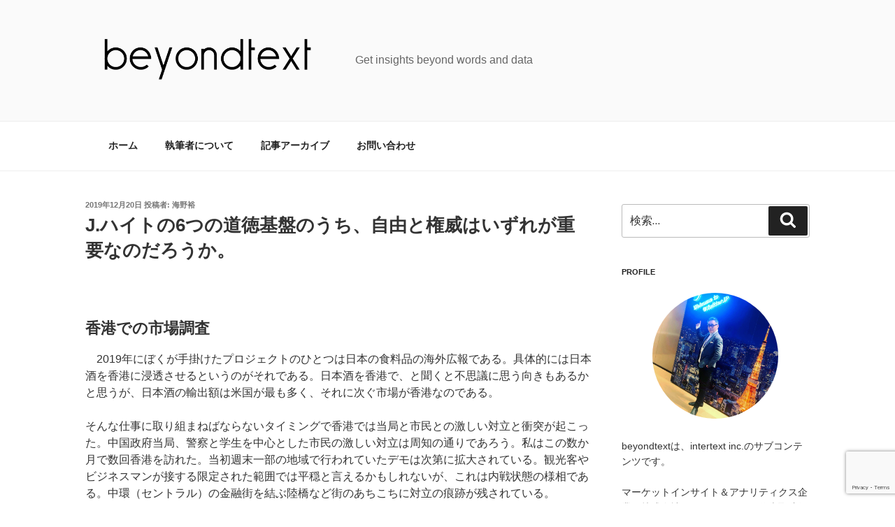

--- FILE ---
content_type: text/html; charset=utf-8
request_url: https://www.google.com/recaptcha/api2/anchor?ar=1&k=6LfHXM0UAAAAAKcy9i_GZ2F16udVKAlxZozzQg8A&co=aHR0cDovL2JleW9uZHRleHQuanA6ODA.&hl=en&v=9TiwnJFHeuIw_s0wSd3fiKfN&size=invisible&anchor-ms=20000&execute-ms=30000&cb=okahnkkt3hdr
body_size: 48327
content:
<!DOCTYPE HTML><html dir="ltr" lang="en"><head><meta http-equiv="Content-Type" content="text/html; charset=UTF-8">
<meta http-equiv="X-UA-Compatible" content="IE=edge">
<title>reCAPTCHA</title>
<style type="text/css">
/* cyrillic-ext */
@font-face {
  font-family: 'Roboto';
  font-style: normal;
  font-weight: 400;
  font-stretch: 100%;
  src: url(//fonts.gstatic.com/s/roboto/v48/KFO7CnqEu92Fr1ME7kSn66aGLdTylUAMa3GUBHMdazTgWw.woff2) format('woff2');
  unicode-range: U+0460-052F, U+1C80-1C8A, U+20B4, U+2DE0-2DFF, U+A640-A69F, U+FE2E-FE2F;
}
/* cyrillic */
@font-face {
  font-family: 'Roboto';
  font-style: normal;
  font-weight: 400;
  font-stretch: 100%;
  src: url(//fonts.gstatic.com/s/roboto/v48/KFO7CnqEu92Fr1ME7kSn66aGLdTylUAMa3iUBHMdazTgWw.woff2) format('woff2');
  unicode-range: U+0301, U+0400-045F, U+0490-0491, U+04B0-04B1, U+2116;
}
/* greek-ext */
@font-face {
  font-family: 'Roboto';
  font-style: normal;
  font-weight: 400;
  font-stretch: 100%;
  src: url(//fonts.gstatic.com/s/roboto/v48/KFO7CnqEu92Fr1ME7kSn66aGLdTylUAMa3CUBHMdazTgWw.woff2) format('woff2');
  unicode-range: U+1F00-1FFF;
}
/* greek */
@font-face {
  font-family: 'Roboto';
  font-style: normal;
  font-weight: 400;
  font-stretch: 100%;
  src: url(//fonts.gstatic.com/s/roboto/v48/KFO7CnqEu92Fr1ME7kSn66aGLdTylUAMa3-UBHMdazTgWw.woff2) format('woff2');
  unicode-range: U+0370-0377, U+037A-037F, U+0384-038A, U+038C, U+038E-03A1, U+03A3-03FF;
}
/* math */
@font-face {
  font-family: 'Roboto';
  font-style: normal;
  font-weight: 400;
  font-stretch: 100%;
  src: url(//fonts.gstatic.com/s/roboto/v48/KFO7CnqEu92Fr1ME7kSn66aGLdTylUAMawCUBHMdazTgWw.woff2) format('woff2');
  unicode-range: U+0302-0303, U+0305, U+0307-0308, U+0310, U+0312, U+0315, U+031A, U+0326-0327, U+032C, U+032F-0330, U+0332-0333, U+0338, U+033A, U+0346, U+034D, U+0391-03A1, U+03A3-03A9, U+03B1-03C9, U+03D1, U+03D5-03D6, U+03F0-03F1, U+03F4-03F5, U+2016-2017, U+2034-2038, U+203C, U+2040, U+2043, U+2047, U+2050, U+2057, U+205F, U+2070-2071, U+2074-208E, U+2090-209C, U+20D0-20DC, U+20E1, U+20E5-20EF, U+2100-2112, U+2114-2115, U+2117-2121, U+2123-214F, U+2190, U+2192, U+2194-21AE, U+21B0-21E5, U+21F1-21F2, U+21F4-2211, U+2213-2214, U+2216-22FF, U+2308-230B, U+2310, U+2319, U+231C-2321, U+2336-237A, U+237C, U+2395, U+239B-23B7, U+23D0, U+23DC-23E1, U+2474-2475, U+25AF, U+25B3, U+25B7, U+25BD, U+25C1, U+25CA, U+25CC, U+25FB, U+266D-266F, U+27C0-27FF, U+2900-2AFF, U+2B0E-2B11, U+2B30-2B4C, U+2BFE, U+3030, U+FF5B, U+FF5D, U+1D400-1D7FF, U+1EE00-1EEFF;
}
/* symbols */
@font-face {
  font-family: 'Roboto';
  font-style: normal;
  font-weight: 400;
  font-stretch: 100%;
  src: url(//fonts.gstatic.com/s/roboto/v48/KFO7CnqEu92Fr1ME7kSn66aGLdTylUAMaxKUBHMdazTgWw.woff2) format('woff2');
  unicode-range: U+0001-000C, U+000E-001F, U+007F-009F, U+20DD-20E0, U+20E2-20E4, U+2150-218F, U+2190, U+2192, U+2194-2199, U+21AF, U+21E6-21F0, U+21F3, U+2218-2219, U+2299, U+22C4-22C6, U+2300-243F, U+2440-244A, U+2460-24FF, U+25A0-27BF, U+2800-28FF, U+2921-2922, U+2981, U+29BF, U+29EB, U+2B00-2BFF, U+4DC0-4DFF, U+FFF9-FFFB, U+10140-1018E, U+10190-1019C, U+101A0, U+101D0-101FD, U+102E0-102FB, U+10E60-10E7E, U+1D2C0-1D2D3, U+1D2E0-1D37F, U+1F000-1F0FF, U+1F100-1F1AD, U+1F1E6-1F1FF, U+1F30D-1F30F, U+1F315, U+1F31C, U+1F31E, U+1F320-1F32C, U+1F336, U+1F378, U+1F37D, U+1F382, U+1F393-1F39F, U+1F3A7-1F3A8, U+1F3AC-1F3AF, U+1F3C2, U+1F3C4-1F3C6, U+1F3CA-1F3CE, U+1F3D4-1F3E0, U+1F3ED, U+1F3F1-1F3F3, U+1F3F5-1F3F7, U+1F408, U+1F415, U+1F41F, U+1F426, U+1F43F, U+1F441-1F442, U+1F444, U+1F446-1F449, U+1F44C-1F44E, U+1F453, U+1F46A, U+1F47D, U+1F4A3, U+1F4B0, U+1F4B3, U+1F4B9, U+1F4BB, U+1F4BF, U+1F4C8-1F4CB, U+1F4D6, U+1F4DA, U+1F4DF, U+1F4E3-1F4E6, U+1F4EA-1F4ED, U+1F4F7, U+1F4F9-1F4FB, U+1F4FD-1F4FE, U+1F503, U+1F507-1F50B, U+1F50D, U+1F512-1F513, U+1F53E-1F54A, U+1F54F-1F5FA, U+1F610, U+1F650-1F67F, U+1F687, U+1F68D, U+1F691, U+1F694, U+1F698, U+1F6AD, U+1F6B2, U+1F6B9-1F6BA, U+1F6BC, U+1F6C6-1F6CF, U+1F6D3-1F6D7, U+1F6E0-1F6EA, U+1F6F0-1F6F3, U+1F6F7-1F6FC, U+1F700-1F7FF, U+1F800-1F80B, U+1F810-1F847, U+1F850-1F859, U+1F860-1F887, U+1F890-1F8AD, U+1F8B0-1F8BB, U+1F8C0-1F8C1, U+1F900-1F90B, U+1F93B, U+1F946, U+1F984, U+1F996, U+1F9E9, U+1FA00-1FA6F, U+1FA70-1FA7C, U+1FA80-1FA89, U+1FA8F-1FAC6, U+1FACE-1FADC, U+1FADF-1FAE9, U+1FAF0-1FAF8, U+1FB00-1FBFF;
}
/* vietnamese */
@font-face {
  font-family: 'Roboto';
  font-style: normal;
  font-weight: 400;
  font-stretch: 100%;
  src: url(//fonts.gstatic.com/s/roboto/v48/KFO7CnqEu92Fr1ME7kSn66aGLdTylUAMa3OUBHMdazTgWw.woff2) format('woff2');
  unicode-range: U+0102-0103, U+0110-0111, U+0128-0129, U+0168-0169, U+01A0-01A1, U+01AF-01B0, U+0300-0301, U+0303-0304, U+0308-0309, U+0323, U+0329, U+1EA0-1EF9, U+20AB;
}
/* latin-ext */
@font-face {
  font-family: 'Roboto';
  font-style: normal;
  font-weight: 400;
  font-stretch: 100%;
  src: url(//fonts.gstatic.com/s/roboto/v48/KFO7CnqEu92Fr1ME7kSn66aGLdTylUAMa3KUBHMdazTgWw.woff2) format('woff2');
  unicode-range: U+0100-02BA, U+02BD-02C5, U+02C7-02CC, U+02CE-02D7, U+02DD-02FF, U+0304, U+0308, U+0329, U+1D00-1DBF, U+1E00-1E9F, U+1EF2-1EFF, U+2020, U+20A0-20AB, U+20AD-20C0, U+2113, U+2C60-2C7F, U+A720-A7FF;
}
/* latin */
@font-face {
  font-family: 'Roboto';
  font-style: normal;
  font-weight: 400;
  font-stretch: 100%;
  src: url(//fonts.gstatic.com/s/roboto/v48/KFO7CnqEu92Fr1ME7kSn66aGLdTylUAMa3yUBHMdazQ.woff2) format('woff2');
  unicode-range: U+0000-00FF, U+0131, U+0152-0153, U+02BB-02BC, U+02C6, U+02DA, U+02DC, U+0304, U+0308, U+0329, U+2000-206F, U+20AC, U+2122, U+2191, U+2193, U+2212, U+2215, U+FEFF, U+FFFD;
}
/* cyrillic-ext */
@font-face {
  font-family: 'Roboto';
  font-style: normal;
  font-weight: 500;
  font-stretch: 100%;
  src: url(//fonts.gstatic.com/s/roboto/v48/KFO7CnqEu92Fr1ME7kSn66aGLdTylUAMa3GUBHMdazTgWw.woff2) format('woff2');
  unicode-range: U+0460-052F, U+1C80-1C8A, U+20B4, U+2DE0-2DFF, U+A640-A69F, U+FE2E-FE2F;
}
/* cyrillic */
@font-face {
  font-family: 'Roboto';
  font-style: normal;
  font-weight: 500;
  font-stretch: 100%;
  src: url(//fonts.gstatic.com/s/roboto/v48/KFO7CnqEu92Fr1ME7kSn66aGLdTylUAMa3iUBHMdazTgWw.woff2) format('woff2');
  unicode-range: U+0301, U+0400-045F, U+0490-0491, U+04B0-04B1, U+2116;
}
/* greek-ext */
@font-face {
  font-family: 'Roboto';
  font-style: normal;
  font-weight: 500;
  font-stretch: 100%;
  src: url(//fonts.gstatic.com/s/roboto/v48/KFO7CnqEu92Fr1ME7kSn66aGLdTylUAMa3CUBHMdazTgWw.woff2) format('woff2');
  unicode-range: U+1F00-1FFF;
}
/* greek */
@font-face {
  font-family: 'Roboto';
  font-style: normal;
  font-weight: 500;
  font-stretch: 100%;
  src: url(//fonts.gstatic.com/s/roboto/v48/KFO7CnqEu92Fr1ME7kSn66aGLdTylUAMa3-UBHMdazTgWw.woff2) format('woff2');
  unicode-range: U+0370-0377, U+037A-037F, U+0384-038A, U+038C, U+038E-03A1, U+03A3-03FF;
}
/* math */
@font-face {
  font-family: 'Roboto';
  font-style: normal;
  font-weight: 500;
  font-stretch: 100%;
  src: url(//fonts.gstatic.com/s/roboto/v48/KFO7CnqEu92Fr1ME7kSn66aGLdTylUAMawCUBHMdazTgWw.woff2) format('woff2');
  unicode-range: U+0302-0303, U+0305, U+0307-0308, U+0310, U+0312, U+0315, U+031A, U+0326-0327, U+032C, U+032F-0330, U+0332-0333, U+0338, U+033A, U+0346, U+034D, U+0391-03A1, U+03A3-03A9, U+03B1-03C9, U+03D1, U+03D5-03D6, U+03F0-03F1, U+03F4-03F5, U+2016-2017, U+2034-2038, U+203C, U+2040, U+2043, U+2047, U+2050, U+2057, U+205F, U+2070-2071, U+2074-208E, U+2090-209C, U+20D0-20DC, U+20E1, U+20E5-20EF, U+2100-2112, U+2114-2115, U+2117-2121, U+2123-214F, U+2190, U+2192, U+2194-21AE, U+21B0-21E5, U+21F1-21F2, U+21F4-2211, U+2213-2214, U+2216-22FF, U+2308-230B, U+2310, U+2319, U+231C-2321, U+2336-237A, U+237C, U+2395, U+239B-23B7, U+23D0, U+23DC-23E1, U+2474-2475, U+25AF, U+25B3, U+25B7, U+25BD, U+25C1, U+25CA, U+25CC, U+25FB, U+266D-266F, U+27C0-27FF, U+2900-2AFF, U+2B0E-2B11, U+2B30-2B4C, U+2BFE, U+3030, U+FF5B, U+FF5D, U+1D400-1D7FF, U+1EE00-1EEFF;
}
/* symbols */
@font-face {
  font-family: 'Roboto';
  font-style: normal;
  font-weight: 500;
  font-stretch: 100%;
  src: url(//fonts.gstatic.com/s/roboto/v48/KFO7CnqEu92Fr1ME7kSn66aGLdTylUAMaxKUBHMdazTgWw.woff2) format('woff2');
  unicode-range: U+0001-000C, U+000E-001F, U+007F-009F, U+20DD-20E0, U+20E2-20E4, U+2150-218F, U+2190, U+2192, U+2194-2199, U+21AF, U+21E6-21F0, U+21F3, U+2218-2219, U+2299, U+22C4-22C6, U+2300-243F, U+2440-244A, U+2460-24FF, U+25A0-27BF, U+2800-28FF, U+2921-2922, U+2981, U+29BF, U+29EB, U+2B00-2BFF, U+4DC0-4DFF, U+FFF9-FFFB, U+10140-1018E, U+10190-1019C, U+101A0, U+101D0-101FD, U+102E0-102FB, U+10E60-10E7E, U+1D2C0-1D2D3, U+1D2E0-1D37F, U+1F000-1F0FF, U+1F100-1F1AD, U+1F1E6-1F1FF, U+1F30D-1F30F, U+1F315, U+1F31C, U+1F31E, U+1F320-1F32C, U+1F336, U+1F378, U+1F37D, U+1F382, U+1F393-1F39F, U+1F3A7-1F3A8, U+1F3AC-1F3AF, U+1F3C2, U+1F3C4-1F3C6, U+1F3CA-1F3CE, U+1F3D4-1F3E0, U+1F3ED, U+1F3F1-1F3F3, U+1F3F5-1F3F7, U+1F408, U+1F415, U+1F41F, U+1F426, U+1F43F, U+1F441-1F442, U+1F444, U+1F446-1F449, U+1F44C-1F44E, U+1F453, U+1F46A, U+1F47D, U+1F4A3, U+1F4B0, U+1F4B3, U+1F4B9, U+1F4BB, U+1F4BF, U+1F4C8-1F4CB, U+1F4D6, U+1F4DA, U+1F4DF, U+1F4E3-1F4E6, U+1F4EA-1F4ED, U+1F4F7, U+1F4F9-1F4FB, U+1F4FD-1F4FE, U+1F503, U+1F507-1F50B, U+1F50D, U+1F512-1F513, U+1F53E-1F54A, U+1F54F-1F5FA, U+1F610, U+1F650-1F67F, U+1F687, U+1F68D, U+1F691, U+1F694, U+1F698, U+1F6AD, U+1F6B2, U+1F6B9-1F6BA, U+1F6BC, U+1F6C6-1F6CF, U+1F6D3-1F6D7, U+1F6E0-1F6EA, U+1F6F0-1F6F3, U+1F6F7-1F6FC, U+1F700-1F7FF, U+1F800-1F80B, U+1F810-1F847, U+1F850-1F859, U+1F860-1F887, U+1F890-1F8AD, U+1F8B0-1F8BB, U+1F8C0-1F8C1, U+1F900-1F90B, U+1F93B, U+1F946, U+1F984, U+1F996, U+1F9E9, U+1FA00-1FA6F, U+1FA70-1FA7C, U+1FA80-1FA89, U+1FA8F-1FAC6, U+1FACE-1FADC, U+1FADF-1FAE9, U+1FAF0-1FAF8, U+1FB00-1FBFF;
}
/* vietnamese */
@font-face {
  font-family: 'Roboto';
  font-style: normal;
  font-weight: 500;
  font-stretch: 100%;
  src: url(//fonts.gstatic.com/s/roboto/v48/KFO7CnqEu92Fr1ME7kSn66aGLdTylUAMa3OUBHMdazTgWw.woff2) format('woff2');
  unicode-range: U+0102-0103, U+0110-0111, U+0128-0129, U+0168-0169, U+01A0-01A1, U+01AF-01B0, U+0300-0301, U+0303-0304, U+0308-0309, U+0323, U+0329, U+1EA0-1EF9, U+20AB;
}
/* latin-ext */
@font-face {
  font-family: 'Roboto';
  font-style: normal;
  font-weight: 500;
  font-stretch: 100%;
  src: url(//fonts.gstatic.com/s/roboto/v48/KFO7CnqEu92Fr1ME7kSn66aGLdTylUAMa3KUBHMdazTgWw.woff2) format('woff2');
  unicode-range: U+0100-02BA, U+02BD-02C5, U+02C7-02CC, U+02CE-02D7, U+02DD-02FF, U+0304, U+0308, U+0329, U+1D00-1DBF, U+1E00-1E9F, U+1EF2-1EFF, U+2020, U+20A0-20AB, U+20AD-20C0, U+2113, U+2C60-2C7F, U+A720-A7FF;
}
/* latin */
@font-face {
  font-family: 'Roboto';
  font-style: normal;
  font-weight: 500;
  font-stretch: 100%;
  src: url(//fonts.gstatic.com/s/roboto/v48/KFO7CnqEu92Fr1ME7kSn66aGLdTylUAMa3yUBHMdazQ.woff2) format('woff2');
  unicode-range: U+0000-00FF, U+0131, U+0152-0153, U+02BB-02BC, U+02C6, U+02DA, U+02DC, U+0304, U+0308, U+0329, U+2000-206F, U+20AC, U+2122, U+2191, U+2193, U+2212, U+2215, U+FEFF, U+FFFD;
}
/* cyrillic-ext */
@font-face {
  font-family: 'Roboto';
  font-style: normal;
  font-weight: 900;
  font-stretch: 100%;
  src: url(//fonts.gstatic.com/s/roboto/v48/KFO7CnqEu92Fr1ME7kSn66aGLdTylUAMa3GUBHMdazTgWw.woff2) format('woff2');
  unicode-range: U+0460-052F, U+1C80-1C8A, U+20B4, U+2DE0-2DFF, U+A640-A69F, U+FE2E-FE2F;
}
/* cyrillic */
@font-face {
  font-family: 'Roboto';
  font-style: normal;
  font-weight: 900;
  font-stretch: 100%;
  src: url(//fonts.gstatic.com/s/roboto/v48/KFO7CnqEu92Fr1ME7kSn66aGLdTylUAMa3iUBHMdazTgWw.woff2) format('woff2');
  unicode-range: U+0301, U+0400-045F, U+0490-0491, U+04B0-04B1, U+2116;
}
/* greek-ext */
@font-face {
  font-family: 'Roboto';
  font-style: normal;
  font-weight: 900;
  font-stretch: 100%;
  src: url(//fonts.gstatic.com/s/roboto/v48/KFO7CnqEu92Fr1ME7kSn66aGLdTylUAMa3CUBHMdazTgWw.woff2) format('woff2');
  unicode-range: U+1F00-1FFF;
}
/* greek */
@font-face {
  font-family: 'Roboto';
  font-style: normal;
  font-weight: 900;
  font-stretch: 100%;
  src: url(//fonts.gstatic.com/s/roboto/v48/KFO7CnqEu92Fr1ME7kSn66aGLdTylUAMa3-UBHMdazTgWw.woff2) format('woff2');
  unicode-range: U+0370-0377, U+037A-037F, U+0384-038A, U+038C, U+038E-03A1, U+03A3-03FF;
}
/* math */
@font-face {
  font-family: 'Roboto';
  font-style: normal;
  font-weight: 900;
  font-stretch: 100%;
  src: url(//fonts.gstatic.com/s/roboto/v48/KFO7CnqEu92Fr1ME7kSn66aGLdTylUAMawCUBHMdazTgWw.woff2) format('woff2');
  unicode-range: U+0302-0303, U+0305, U+0307-0308, U+0310, U+0312, U+0315, U+031A, U+0326-0327, U+032C, U+032F-0330, U+0332-0333, U+0338, U+033A, U+0346, U+034D, U+0391-03A1, U+03A3-03A9, U+03B1-03C9, U+03D1, U+03D5-03D6, U+03F0-03F1, U+03F4-03F5, U+2016-2017, U+2034-2038, U+203C, U+2040, U+2043, U+2047, U+2050, U+2057, U+205F, U+2070-2071, U+2074-208E, U+2090-209C, U+20D0-20DC, U+20E1, U+20E5-20EF, U+2100-2112, U+2114-2115, U+2117-2121, U+2123-214F, U+2190, U+2192, U+2194-21AE, U+21B0-21E5, U+21F1-21F2, U+21F4-2211, U+2213-2214, U+2216-22FF, U+2308-230B, U+2310, U+2319, U+231C-2321, U+2336-237A, U+237C, U+2395, U+239B-23B7, U+23D0, U+23DC-23E1, U+2474-2475, U+25AF, U+25B3, U+25B7, U+25BD, U+25C1, U+25CA, U+25CC, U+25FB, U+266D-266F, U+27C0-27FF, U+2900-2AFF, U+2B0E-2B11, U+2B30-2B4C, U+2BFE, U+3030, U+FF5B, U+FF5D, U+1D400-1D7FF, U+1EE00-1EEFF;
}
/* symbols */
@font-face {
  font-family: 'Roboto';
  font-style: normal;
  font-weight: 900;
  font-stretch: 100%;
  src: url(//fonts.gstatic.com/s/roboto/v48/KFO7CnqEu92Fr1ME7kSn66aGLdTylUAMaxKUBHMdazTgWw.woff2) format('woff2');
  unicode-range: U+0001-000C, U+000E-001F, U+007F-009F, U+20DD-20E0, U+20E2-20E4, U+2150-218F, U+2190, U+2192, U+2194-2199, U+21AF, U+21E6-21F0, U+21F3, U+2218-2219, U+2299, U+22C4-22C6, U+2300-243F, U+2440-244A, U+2460-24FF, U+25A0-27BF, U+2800-28FF, U+2921-2922, U+2981, U+29BF, U+29EB, U+2B00-2BFF, U+4DC0-4DFF, U+FFF9-FFFB, U+10140-1018E, U+10190-1019C, U+101A0, U+101D0-101FD, U+102E0-102FB, U+10E60-10E7E, U+1D2C0-1D2D3, U+1D2E0-1D37F, U+1F000-1F0FF, U+1F100-1F1AD, U+1F1E6-1F1FF, U+1F30D-1F30F, U+1F315, U+1F31C, U+1F31E, U+1F320-1F32C, U+1F336, U+1F378, U+1F37D, U+1F382, U+1F393-1F39F, U+1F3A7-1F3A8, U+1F3AC-1F3AF, U+1F3C2, U+1F3C4-1F3C6, U+1F3CA-1F3CE, U+1F3D4-1F3E0, U+1F3ED, U+1F3F1-1F3F3, U+1F3F5-1F3F7, U+1F408, U+1F415, U+1F41F, U+1F426, U+1F43F, U+1F441-1F442, U+1F444, U+1F446-1F449, U+1F44C-1F44E, U+1F453, U+1F46A, U+1F47D, U+1F4A3, U+1F4B0, U+1F4B3, U+1F4B9, U+1F4BB, U+1F4BF, U+1F4C8-1F4CB, U+1F4D6, U+1F4DA, U+1F4DF, U+1F4E3-1F4E6, U+1F4EA-1F4ED, U+1F4F7, U+1F4F9-1F4FB, U+1F4FD-1F4FE, U+1F503, U+1F507-1F50B, U+1F50D, U+1F512-1F513, U+1F53E-1F54A, U+1F54F-1F5FA, U+1F610, U+1F650-1F67F, U+1F687, U+1F68D, U+1F691, U+1F694, U+1F698, U+1F6AD, U+1F6B2, U+1F6B9-1F6BA, U+1F6BC, U+1F6C6-1F6CF, U+1F6D3-1F6D7, U+1F6E0-1F6EA, U+1F6F0-1F6F3, U+1F6F7-1F6FC, U+1F700-1F7FF, U+1F800-1F80B, U+1F810-1F847, U+1F850-1F859, U+1F860-1F887, U+1F890-1F8AD, U+1F8B0-1F8BB, U+1F8C0-1F8C1, U+1F900-1F90B, U+1F93B, U+1F946, U+1F984, U+1F996, U+1F9E9, U+1FA00-1FA6F, U+1FA70-1FA7C, U+1FA80-1FA89, U+1FA8F-1FAC6, U+1FACE-1FADC, U+1FADF-1FAE9, U+1FAF0-1FAF8, U+1FB00-1FBFF;
}
/* vietnamese */
@font-face {
  font-family: 'Roboto';
  font-style: normal;
  font-weight: 900;
  font-stretch: 100%;
  src: url(//fonts.gstatic.com/s/roboto/v48/KFO7CnqEu92Fr1ME7kSn66aGLdTylUAMa3OUBHMdazTgWw.woff2) format('woff2');
  unicode-range: U+0102-0103, U+0110-0111, U+0128-0129, U+0168-0169, U+01A0-01A1, U+01AF-01B0, U+0300-0301, U+0303-0304, U+0308-0309, U+0323, U+0329, U+1EA0-1EF9, U+20AB;
}
/* latin-ext */
@font-face {
  font-family: 'Roboto';
  font-style: normal;
  font-weight: 900;
  font-stretch: 100%;
  src: url(//fonts.gstatic.com/s/roboto/v48/KFO7CnqEu92Fr1ME7kSn66aGLdTylUAMa3KUBHMdazTgWw.woff2) format('woff2');
  unicode-range: U+0100-02BA, U+02BD-02C5, U+02C7-02CC, U+02CE-02D7, U+02DD-02FF, U+0304, U+0308, U+0329, U+1D00-1DBF, U+1E00-1E9F, U+1EF2-1EFF, U+2020, U+20A0-20AB, U+20AD-20C0, U+2113, U+2C60-2C7F, U+A720-A7FF;
}
/* latin */
@font-face {
  font-family: 'Roboto';
  font-style: normal;
  font-weight: 900;
  font-stretch: 100%;
  src: url(//fonts.gstatic.com/s/roboto/v48/KFO7CnqEu92Fr1ME7kSn66aGLdTylUAMa3yUBHMdazQ.woff2) format('woff2');
  unicode-range: U+0000-00FF, U+0131, U+0152-0153, U+02BB-02BC, U+02C6, U+02DA, U+02DC, U+0304, U+0308, U+0329, U+2000-206F, U+20AC, U+2122, U+2191, U+2193, U+2212, U+2215, U+FEFF, U+FFFD;
}

</style>
<link rel="stylesheet" type="text/css" href="https://www.gstatic.com/recaptcha/releases/9TiwnJFHeuIw_s0wSd3fiKfN/styles__ltr.css">
<script nonce="z021qnE-24ybk58vLOncwQ" type="text/javascript">window['__recaptcha_api'] = 'https://www.google.com/recaptcha/api2/';</script>
<script type="text/javascript" src="https://www.gstatic.com/recaptcha/releases/9TiwnJFHeuIw_s0wSd3fiKfN/recaptcha__en.js" nonce="z021qnE-24ybk58vLOncwQ">
      
    </script></head>
<body><div id="rc-anchor-alert" class="rc-anchor-alert"></div>
<input type="hidden" id="recaptcha-token" value="[base64]">
<script type="text/javascript" nonce="z021qnE-24ybk58vLOncwQ">
      recaptcha.anchor.Main.init("[\x22ainput\x22,[\x22bgdata\x22,\x22\x22,\[base64]/[base64]/[base64]/KE4oMTI0LHYsdi5HKSxMWihsLHYpKTpOKDEyNCx2LGwpLFYpLHYpLFQpKSxGKDE3MSx2KX0scjc9ZnVuY3Rpb24obCl7cmV0dXJuIGx9LEM9ZnVuY3Rpb24obCxWLHYpe04odixsLFYpLFZbYWtdPTI3OTZ9LG49ZnVuY3Rpb24obCxWKXtWLlg9KChWLlg/[base64]/[base64]/[base64]/[base64]/[base64]/[base64]/[base64]/[base64]/[base64]/[base64]/[base64]\\u003d\x22,\[base64]\x22,\[base64]/CtABzCTTCv8OHwrHDjcOfwoJqaMO6K1LCr3fDimRNwop0dcOsXhVGw6gIwpXDpMOiwohpXVEyw6QcXXDDmMKaRz8KXEltRnJ9RxVdwqF6woLChhY9w782w58UwpYAw6Yfw4w6wr86w7/[base64]/DjTs/w5IHO8KFwqQvwqk4MGHCq8K/[base64]/Dq8O3em7CmysGwrhmw64XcsOeUiEtw7DCscK8OMK1w5VNw7ZNbzkPbCrDo306GsOmbTXDhsOHWcKnSVgrLcOcAMO6w5fDmD3DpMOQwqYlw7Z/PEpnw5fCsCQOfcOLwr0DwrbCkcKUMnEvw4jDlhh9wr/DiBhqL3jCnW/[base64]/DkWg2ZsO2w687EMO/Y8OTw5ssw7zCmmvDkyRmw4LCvcOxw6MycsKoEiUYAMOiOAbCvzrDs8OlORc2SMK1cCcswohlWULDmnw7Nl/CkcOrwo4HVmXCpX/Cr3fDiTsSw7hTw7zDtMKkwpzCrcKhwqDDhhXCt8KWNXjCkcOuD8KSwqEeP8OVRcOzw40Jw4ICMwjDlTrDgQwRW8K7MlDCmD7DjF8/[base64]/Dmi9vw6zCicK4w5MiI8OdccO5wonDoynCkAbDiSoPZ8KuTHDDpgxRFsKyw7I/w7dYZsKWezE9wonCgjtoZxkcw4fClsKgJjHCqsO0wofDkcOJw4IcHEN8wpzCvcKMw65dI8OSw6PDqcKGC8Kiw7LCpcKhwq7CsUUpO8KywoBvw7Z7FMKewqrCl8KgMCrCtMOpXA/CkcKFOhzCvcK4wpPCiH7DkgvCjsOiwqd8w43CtsOYC0vDvRrCv1jDgsOfwp7DvzzDhFYiw6EQI8O4csOcw6jDlyrDjibDjwDDhTl/DnMdwpczwqHCoysbbMOLE8O1w6VDWTUkwo03XVDDvgLDv8O8w4/DicK+wooEwqNlw7xpXMO/wooSwqjDn8Kjw5Ipw6TCk8KhdMOBYcOtUcOiHCcFwpk9w4NVFsOzwqU6civDjMKfPsK4WiTCrsOKwqnDoDvCncK4w5wTwrwHwrADw7DChgYqDcK2d2pcDsKSw61cJzQ9wp/Cmy3CgRNfw5zDsW3Di37Ck2F8w7YUwozDs0NVAF3DvEbCt8KMw5w/w5Z6G8KZw6rDl1HDrsO7wrl1w6/DksO7w6TClgjDoMKLw5Q+c8OGRwHClMKYw6lXYkdzw644YcOawqjCnVbDgMO5w7bClhzCmsO7alPDqEzChzHCqTFdP8KRRcKHYcKVSsK4w5tpSsKbTlA/wrlRM8Ocw5XDhApdEEx+eXUXw6bDnsKPw5AedsOZPjIyXS1jYMKdLEpQDhJcTyxfwpMWbcONw69qwoHClcOdw6ZeXyBHGsKBw4dnworDv8OsX8OSHMO8w7fCrMKlPhIkwpbCpcK0CcKxRcKEw6rCtMOqw4pXSV0kbMOqcy1cB1kjw7vCuMKVZmtoFWZnHcO+wrBww7Q/w5MWwph8wrHDsxxpEsObw75eBsOvwr7CmwQpw7rClFPDqsKkNGHCvsORFhMew7Atw7Zgw7VsYcKfR8O8DVHCp8OLK8KwZnETcsOYw7U8w55tbMOpZyNqwr7ClW9xJcK/B33DrGDDmMKGw5/CjXFlWMK7RcO7BArDh8OVNTXCvsODc1zCjMKSYnzDiMKeLRbCiBDDhSrCuxfDn1XDhCVrwpzCjsO4bcKRw7E9woZNwpzCosOLPX9VIw9qwpnCjsKuw4YAw4zCmzLCmFsJI0LCosK/URvCvcK9W1nCscK5TFLDgRjDn8OkIBPCnybDqsKdwo0qasOgBlVUw4RNwpvDncKUw4xvWQE2w7vCvMK5LcOTwpzDtsO3w6JawqkUPQFYAgLDnMKKWH7DqcOxwqPCqk/CvxvCisKGA8KnwpJTwq/CoysoER1Swq/DswnDgcKKw7LCjGwvwpcww5d/RsOhwqPDmcOaU8KdwpBPw7R4w5YuRkpyPQ7ClUvDhEjDssOLEcKfB2wow4hwcsOLSg1Xw4LDk8KDAk7CrcKQFUVoS8OYe8O1LGvDqDhLw51Jby/DqxQhSk/[base64]/[base64]/Cvn/DhsOiwpHCncO4RBA0w4XCr8KVwrHCjVd9w6RlX8Kjw4wHHsOdwqxbwphFBFxeQgPCjGUDOUFIw689wrrDmsKJwpjDvQRBwo9HwoMQOmI1wo3DlcKrdsOQW8KAUsKtc11Gwot/w7XDp1rDlC/CkmMhO8K3woVrFcOtwrJyw6TDrWjDoFsrwqXDs8KSw5bCqMO6AcKewozDocKywqZuPMKvTCYtw5TDicOLwqvCvkMJHxo/[base64]/X8OtODDCvcO9w4F3AnvDsUQxTMKZw7LDpMODH8OhHMOtHMKsw43Cg0DDulbDn8K+d8KpwqBTwrHDshJuXGTDgS/Do0kKSQg+wqTDvQbDvMOJLD7CrcKiXMKHWMO5YDjCk8O7w6fDn8KQIQTCs3PDtGs0w4PCnsKNw5vCusKwwqF8Wh3CvMK5w6h4N8OQw6nDrgPDusOFwqPDj1IuSsOYwpUfOcKnwpLDr0N0Eg/Drkgiw4nChMKXw45cdzPClVMlw5LClUgqDGvDk2FPbcOiwrRkC8O6MytpwonCv8Kpw6TDhcO5w7jDuWrDicOkwp7CqWHDsMOUw4bChsKew49WETrDhsKXw5rDisOafA40H13DrcOow7whWsOJUcO+w45LWcK/w7d+wpvCg8Ofw7bDj8K6wrHCrn/DkQ3Cg0XDpMOWW8KXSMOKTcO1wrHDu8OvNFzCsF00wp8KwqIKw7LCksKawqFVwoPCrHQXclEPwoYaw67DnATCgEFRwqfCnB53DX7DpnBUwoTCtDDDh8ONemVuM8Ogw67CicKXw6YDPsKow4PCuRHDpgHDilA/[base64]/CicKVEgLCvsK3HcK8w47DnhHCmBLDv8OJMzEYwr/[base64]/w5NyJ8OfwoHClyTDj8KMYifDizbDjsKwE8Kww5rCu8Kvw4cww6EZw4sIw7wMw5/Do1ROw4nDqMOwQ0pXw45vwp1Kw41pw6UiBcKqwr7CniVfA8KUIcOTw63Du8KUPy3CoFHChsOmC8KPY3rCpcOhwo/Dl8OoTWHCq3c7wr89w6/DnFlOwrhpWUXDu8OfBsKQwqrCoiMxwoh7OhzCqhbCuyleNMKjKwbCj2TDgVXDnMO8VsKcKhvDp8KVA3k4SsK/KBLCgMKoEMOGN8OhwrReSQDDjMKYE8OsC8KlwoTCq8KQwpTDmn7CgA0XJ8KwRknDncO/w7AOwr7DssOCwrvCgFMkw54Pw7nCmETDn31mPCleJ8KKw4XDkMO7GMKMY8OWa8OcbXJec0NyAsKywrk3XSfDqcO/wr3CuGQHw7bCpk5EDMKeQTDDucKaw4/CusOMdQR/M8Khd2bDsxNowp/CscKLdsOJwo3DvFjCowrCvjDDiQPCtcO/w43DjcKdw4wLwobDrE/[base64]/DtnBKwrkGwr/DrE/[base64]/DgmwKScKvwq8XwoDClHDCkV3CvMOZwo3DqBPDt8Kiw4HDqMOSYFxQFcKvwr/CmcOMdkzDtnnDoMKXcz7Cn8OuScK+wojDrmfDsMOVw5/[base64]/CncONNzd8w7Mzw4XCh8K9C8Odwoh/w45+CcK+wowbwrbDlzV3IDxLwpMiw7zDusOpw6nCnjArwpF6wpnCu1fDisOvwqQydMOFOD7Cgk8IaXDDusKKK8Kuw4g8BmnCjiAbVcOFw5DCm8KEw7vDtMKgwqLCqMO1dhLCpsKLeMKcwqvClTp+FsOQw6jCtsKJwoTCjE3CsMORMnYNYMOKRMO5Sx5/I8OpGlDDlMKjEwoBw4AgfUpww5/[base64]/DgcKQwprDgnkawoRPSsOfw4nDp8Oywq/DuUUtw5VRw5DDmMKyE20jwqTDqMOpwp/CuyfCgsOzDT9SwoB7Ry4vw6fDiUwvwqR/wo8dYMKLLlF9w64JdsOkw65UH8KQwrvCpsOcw5EuwoPClMONSMOHw7bDq8OXYMOKUMK9w7IuwrXDvwlVLVzCtQIuJEfDj8K5wqHCh8Ogw5nCrsKewqbCoX9ww4nDpMKGw6HDlh1wKMO/aAxVbRnCnG/[base64]/wrjCpcOzw59UK8KbwqBRw5HDpnvCusKwwq7CqGEXw5dhwqDCsCTDqsK/wrpCQMO9wqHDksKnckXCo0FAwpLCmEdcecOiwoQFXEPDicOCBT/CmcOmT8K2FMOLF8KBJ2jCksK4wqnCucKPw7bCiwZ4w6hpw7NOw4UbU8KewqIpOEXCjcOafT7CiR0+eic9QlbDmcKJw4HCvsKkwrTCqQjDqhZnYADCiHptKsK3w4PDusOvwrvDlcOSXsObbyjDncK9w7NDw65YDcOZdsOITsK5wpt/AANsS8KOH8OMwpfCgmdiN2/DnsOtYwIqe8KXZsOHJFVRfMKqwqhSw49qNlLClEEJwq/CvxpMfz5rw4LDuMKGwqslJFHDnMO6woUjcgNUwqEmw7F/KcK/NjPCg8O1wo3CiRsPUMOTwosAwrQfZMK9CsOwwpdaO04eRcK8wpLDsgjCng4fwqcQw5fDosK+w5R8Y2vDoHFUw6JewqrDlcKMO1p1wpHCu3E9ChtXwoXDmMKINMO/w67DnMK3w67Dk8K4w7k0wr0WbglTdsKtw7nDryBuw6TDlMKTPsOEw6bDnsOTwr/[base64]/wrrDmsO3L0/CpWs0FkfCo8OtwrsKw5vCnx3DlsODw6DCgsKjAX83w6pkw5s4A8OGVcK+w6jCjsK+wqfDtMO0wrsdbXjDqCF6MW1Kw695FcKBwqpzwoAWwp3DpcKpbsOBBTPCh1/DgmnCisOMTUo4w6vCrMOsdUjDoVcYwq3Ck8Kqw6PCtHYewqAxPUrCuMO5wrV2wo1Rwp4QwoLCgjfDoMO6PATDpG9KMCrDiMO5w5HCvMKYTA53wofDpMOvwq09w4k/w7IEIjXDphbChMKKw7zDoMKmw5oVw7HCpWnCrCRvw5vCtMOWcmdzwoMVw47CsEgzWsO4SsOfDsOFYcO+wpvDiyPDocO9w6PCrk1NEsO8LMOVBDDDnzkgOMKYTsOmw6bDq2I5BQ3Do8K+woHDv8KCwrgID1/DjFDCqX8BZ25AwodPAMOsw6rDqMOkwq/[base64]/CpC3DgQDDj1nDnVR/bMK3IMKrL8K/UyPDscKqw6pDw7XCjsOWwpnCt8KtwpPCqMO4w6vDtcOxw5lOSn53FWrDpMKySX4ywqZjw7sswrbDggnCjMOZfyDCtwfDnnbCnEM6bgHDhVFKTD1DwpAAw7onbTLDoMOkwqnDs8OkFw1Qw6paJsKEw50VwohvU8K7w4HCqRI/wp4TwqDDpCNIw5BzwqjDnjDDihnCkcOTw73DgcKsNsOywqHDnHM+wpUTwoNhwqNoZ8OAw5xBCExXPwfDim/CqMOaw7LDmx/DgcKIOAvDtcKkwoLCtcOJw5nCtsKSwq86w5wfwrhTZzlcw4UQwpU/wrnDnQ3CjXMIDyVzw4vCjSAuw7HDgsKnwo/[base64]/[base64]/JicaXBLDiMK8w7rCqH7Ch8Kbwp0Zw64qwpsCd8O8wookw7I5w6bDoX9CPcK4w6Yaw4wDwrfCqFQtNn/ChcOhVy0Tw5HCr8OMwqfCuX/DsMKHPksrBWdxwo0ZwprDoDHCkUxiwrdfUHPCh8ONWMOoeMKBwp/DqcKZwpnCoQDDnVMQw7jDhsK0wr5YYMKVMUnCs8OjUl7DvhRxw7pPwp43BhTDpUZ9w6PCk8Kywoodw4QOw7nChH5pe8K0wp8HwotGwpkTdyjDll3DtTtlw4TChcKuwrnDun8Cw4IxNB7ClC3DoMKiR8OYw43DsQnCu8OgwrMswqcrwpRjLWzCpHElCcOGw4c/RFTCvMKWwpJgw68AGMK2UsKNMgtpwo52w7gLw44Nw5VCw6MUwobDlcOdOMOGUMKBwoxJAMKNAMK1w6Rzwr/DgMOIw5TDtz3DqcKNOCAnXMKMwo/DsMOdP8O9wqLCsSB3w6Ykw68VwqPDuzHCnsOOQcOlB8K1LMO+NsKBO8Kgw7/DvX/DocOOwp/[base64]/N8KcwpnDo8O9c8KEw4PCmsKDA8OFw6tVwpVsXcKHZMKnYcOGw7Q5REfCncOVw57DiEYLPnrDl8KoXMOawpYmZsK+wpzCs8OlwrjDscOdwofCqTvDuMK6Z8KcfsKBWsOyw70vBMOWw75Yw7QKwqMwdUjCgcKLZcODUD/DoMKmwqHCglMYwooaA0AqwonDnTPCmcKYw7Yfwol3LXrCvMO+cMOwUT4hOcOQw6PCtW/Dgg7CgMKDd8Kuw6xiw43CgD04w6UnwpvDvsO/TTI6w5huQcKnCcOwLx9qw5fDhcO6SRdwwrnCgUA3w51BJcK5woM5wotrw4IKOsKGw5sSw5o3ViJBM8OzwrwhwobCk1URQm7DiR9+wozDoMOnw4YlwpnCjnNzTsOgZsKTUU8Gw7kuwpfDrcOSK8OOwqhKw4UKW8Kyw5wbYU9mMsKmEsKLw4jDhcO3LsO/YH3DkjBVCS0SckNbwpLDssORP8KMasO0w73DpBjCpyzDjBBBw7hcw7DCuzwFGRI/Y8OibAV7w6XCjVrCucKqw4BQwo/Cp8K7w5PCq8Kww5UjwqHChAFRw6HCrcKhw6jCssOew6PDqiQvwo9ow6zDoMOawojDsW/CqMOZw41oPw46SXPDhnBhfD7Csj/Dlg5ZV8OHwqrCuE7DlVpiGMK2w4QJJMKcHBrCnsKvwolVD8OMCg/Cn8O7wojDpMOwwqTClirCoF4cRi0Mw7bCscOCN8KLYWAMLcO+w65CwoHCtsO7wqzDgsKewqvDsMOLJnXCiX8BwpcTwofChMKCWkbCpwlfw7d0w5jDu8Kbw43Cg19iwpHCgBQ8wpN3CEbDrcKUw6PClMOnCTVVEUBDwqjCjsOIG13DsT9tw6/CqUxRwqHDq8ORalfCoT/CgWfCnArDjMKoTcKkw6ACCcKDbMO2w4E6b8KOwpY1NsKKw61VQCXClcKQVsOiw4xwwrZeDcKcwoPDvMOswr3CiMOiVjVUZXRvwoc6bn/[base64]/DnFPDrsOcb8K9wrlibD7DrSbCkExMwqxML1ZPw4NLw73Dn8KKHXbClWbCusKFRkTCmi3DhcOAwqtnwqPDmMOGEnzDjGU5aSTDgcKjwp/DjMOXw5l7ZcO7ecK5w5pmJBAcV8OxwrAaw65pSmIBBBc7IMO+wogpIAQMdSvCvcOiLsK/w5fDmHDCvcK0VhjDq07DlHNcLMOSw6ARw4fCl8KZwoYqw6dQw6k4DmU5D1gPLmTChsK3csK1RBVlU8O+wrBiWMO3wrs/YcKCB39RwptpVsO0wrfCo8KrHR54wpNVw77CgxXCssKtw4N5NDHCucK5w6TChwZCHsK+w6rDu3bDjcKKw7clw5VSNArCkMK7w47Dp3XCmMKACMO+HBJzwp7CqyA+ZQQFwoF8w6rCicOywqnDrMOhwr/DhHHCnMKDw5Qxw683wphLMsKrw4/Co27CnAvCvUBbA8KtasO3PExnw7IMd8OCwroMwpdZK8K0w6g0w5x1bMOIw5l9A8OSEcORw6IVwpE5P8ODw4dJbBcsLX5fw44CJRHDhlVbwqTCvBvDksKdIBjCsMKEw5DDhcOkwpwmwoN1Ixw3Fy1EGcONw4kAaGAnwoBwHsKOwpHDr8OZbB/Dg8K6w7dKDS3CqAIVwqxhwpdmPcKBw57Cjm8LW8Opw4oqwrTDky7CgMKFCMKZHsOwIU7DvRfCrsOWwq/[base64]/CiMK/wp/[base64]/OMOowrzDhkHDpcOUfWQ+w6BlH8OoM0ACHsOoKsKmw5rDgcK+w6fCpsOOMcKbQ09Xw6HCpMKtw7ZmwqLDmk/DkcO8wqHCmQrDi0/CtA8iwqDClxBsw5bCoQvDkFFlwrPCpGrDuMOSWXnCo8O7wqM3L8OqIT8MQcOBw4RFwo7Dj8Krw6LDkhoFKcKnw7TDv8OOw7gnwowIXsKpUUzDuXDDvMONwpXCiMKUwq9bwp3DrFTDoy/[base64]/wr0+wp17woBkwrXDo1ESwqDDqRzCgMOnAUXCqDgIwrfChC0+OVnDvmUud8OSb1nCg2csw5fDtMKzwpsTc1DCsF4THsKBFcOpwoLDhwTCv0XCi8OlWMK3wpDCqMO9w51dJwXDkMKKacKnw4xxDcODw7MWwqnCmMKcGMKBw4YTw6E/PMOQSk/DsMOVwqkSwo/DuMKsw5jChMKoMU/DnsKPOBXCuEjDt2fCkcKFw5dyfsOJdHhDJy9OOGkdw77CviMowqjDqSDDg8KjwoEAw7bCiW0NBQjDuWYZMhDDnzoZwolcBznDpsKPw7HCsm9Nw65pwqPDqsKQwp7DtCLDt8Olw7kyw6fCrsK+O8OEOUpQw7Y/A8KOaMKbWTgaVMKnw5XChS3DhUh2w5hIacKrw6fDhcOAw4hDQsKtw7XCr17CtExJAGEZwrgkP2/DtcKow7NsDDdgUHENwolow5MQKcKIGzFwwo04w6ZffjTDvsKjwq5uw53CnHB6RsK4ZH5vGsOQw7XDusKkAcK1BsOxY8Kew7NFMVMNwqllLjLCignCp8Oiw5AxwpFpwr0KCw3CsMKFdVU2wqrDqsKMw5sFwpbDiMOQw5RHbCUfw5sbw6/Dt8K8d8OHwo5/c8KXw5hzesO1w79tbQPCvEPDuCbCssK9CMOHw4DDiG9gwo0swo4Aw4pjwq4fw4JNwpMxwp7CkxrCtAjCkjHCgHpkw4h5X8KRw4FibAEeFCYywpB7woY1w7TCiUVOasKhYcK0WsKFw6jDsFJ6PMO4wo/CucK6w63CtcK9w4zDgXwawr8FEATCucOPw7ADIcKrR0NHwoMLSMOmwrvCpmQdwqXCjGvDvMOZw6wbNDnDhMO7woUmWBHDssOGA8OWbMO1w4YWw4sdKlfDucOFLsOwFMODHkPCtHkYw5rCv8OaKkzCiXTCkw5vw6zDhzclCcOzJsOewrbCiV4BwrnDll/DhUrCpH/DlVnCpDzDgcKbw4o7c8KYIUrCqSfDosK8ecKCDyHDl1vDvWLDkynDncK8fHs2w6sfw7/CvsKXwrHDqnLDuMOkw6HCl8OyUy7CtSDDj8ORPcKcX8OmQcK0XMKcw6jCs8Oxw6BAcGHCkj/CmcOvZ8KgwoTCksO0NVQlX8OIw4BgVx4gwrw4WRjCjsOJF8Kpwqssc8K/w5Ijw73DgsK0w4LClMOjwpjCq8OXQULChHx8woLDoDPCj1fCusKlL8OIw5ZQGsKIw4AoaMOrw5suZVwJwotSwofCh8O7wrXDssOaXSIZU8OpwoDCgEXCkcOEZsK+wrDDi8Ofw7nCtDrDmsOawolLBcOpHVAhFMOIDmfDvnE4CsO9F8Onwp5/JMKqwpfCm0QnGmhYw54BwrfCjsORwrfCksOleyVOEcKXw7IDw5zDlEVgIcKawqDCrMOuFz5UDMK8w5xZwp/[base64]/w44xN8OhwozDjsOnfV3Dp3TDgMKpLMK5wqIfw67DlsOaw4LCgcOrEn3DisOaAjTDtMO5w5vDjsK0HHHCsMOpb8O+w6ktw77DgsKncR/DuyZWYsKJwpvCqwPCpkVCUX3DiMO8GGTDrkDCjcK0Vhc3S0bDlRPDisKWZTfCql/DscOKC8KHw7QiwqvDnMO0wqsjw4bCtDBrwpjCkCrCtwTDv8Ocw6wEUg7DqsKCw5fCmUjDtcO6FcKAwo9SKsKbRDDCosKiwqrDnnrDgWxiwpdDAlclNUQ7woZHwqzCjXsJBcK1w4wnd8Ksw7HDlcKowqbDjF9XwowVwrAIw6kxE2TDnisQOsKvwpLDiC/CgRtlLn/CrcOmN8Otw4vDmSrCk3lVw4k3worCvAzDnF/CtcOZFsOCwrQyBUfClsOfFMKJcMKAZsOdVcKpS8K+w6bCiVZ2w41IfUo8wpZhwrc0D3F4L8KMK8OTw7LDlMKEIk7ClzVJeWPDgxfCtVzCncKKfsK1ckTDmgtJRMKzwqzDrcOPw5Q3UkNDwpUfeSHCj3tNwpJVw5l9wr/CrlXDiMOKw4fDs1XDpW9IwqDClcKiZ8OeS23DlcKJwr0ewrTCpmsqXMKxH8K0wqAfw7U/w6M/GsKNTAZMwrjDjcK0w4LCqGPDisKmwpAUw54QWUMiw7g3cFdcWMK9w4/[base64]/w5TDrcOFwpfDk8OcP8O8wr7DgMK6wqXCpWolNT3CmcKpcsOnwrltQkhvw5d3KVXCvcOOw7bDn8KPEgXCoGXDlH7CnMK7wpAOfnLDucOHwq4EwoDDo297csKrw7NJNx3DvCZYwqrCvMOHHsK1SsKAw7ZBQ8O3wqHDn8O5w782f8KQw4rDryNnWMKiwp/CmkzCuMKufFV1VMOxAcK/[base64]/w5vCgEB5QVzCgcK3F8Kkw6Ulw45+w7jCr8KUO1IiIEVfNsKRUsO8I8OzSMO6SjBND3tEwpscecKmfsKSS8OcwpXDmcKuw50hwqfDujgzw5k6w7nCn8KCfMKvCxwewpbCoEdfXXYfe0gbw5VbS8Oow5TDgDLDmk/CiVomNcOmBMKBw77DicOpWA3Dr8KpXWPCn8OgG8OVUX4xN8OIwr/DosKvworCu3/DrsOMHMKJw6TCrsKwYMKaR8KZw6tLClwWw5fCnFjCpsOHWmXDkkjCrlEzw4PDoQpPLsObwrLChk/CmD1Aw6kQwqvCt2vCuCHDiFjDtMKhCMOzw5YRV8O6JXTDkcOSw4nDmG0PGMOCwp/Cvy/CqVlAAcK1R1jDpMKJWC7CsRrDrcKeDMK9woEiLwXCkyTDuT9Ew5HDlAXDvMOkwrAsGy1XaildbCoSKcK0w5kUJzbDisOLw5DClsO8w63DkTjDocKBw7DDj8OFw7ITQGzDuHQ2w5DDkcOTUMOTw7vDrxzCgWYVwoAIwplwT8OSworCmcKhejRreTvDgyoMwobDvcK/w5t1anfDuH8iw59Dc8OgwoXCqV4iw759fcKQw48cwpYsCjtTw5dLHkMACm/Cu8Oqw5lpwo/CkVRiI8KqfMKCw6dLGUHCmDgZw7w0GMOswrgJFlnDlMO1woEgCVplwrvDmHRqB3AhwrRqXMKJeMOKElZcX8OsDTzDgjfChxQqAChzTsKIw57CjVJ0w4x7BUUEwoR5RGPCoAzCv8OkN1lGQsOfBMKFwqk9wrXCpcKMXWx7w6DCs098wqE/I8O9UBg7LCYOUcKyw6PDocOjwpnDkMOCwpRTwrBEFx3DtsKTNkDCuyEcwox1e8OewpPCu8OfwoHDvcOiw5Nxwo0Jw6vCm8OGNcKdw4XDhmxJF0vCjMOtwpdQw48iw4kHw6rCrWUUTxpAJXtMW8OfMsOHW8O5wq3CmsKhUsOxw6xqwop/w5UWOBbCtRIHWgvCkxrCqMKDw6XDhUpJR8Ogw4/[base64]/Dq3fChExFJlBLKcK1a8KjwpPCl0sDHCDCsMKrw4DDiQjDu8KGw4PCg0Qaw4lJYcOXCgcOMsOHdMO3w4TCoxbDpggpMUvCksKTGzhoV11Bw6rDhcOII8OMw6Uuw7omK1t4eMKAZsKuw6fDjcKeFcKhwq8TwrPDmxDCuMOWw4bDsgMmw5M2wr/[base64]/w5PDjsKnIMOkwocLUHs/[base64]/Yh13w4E7dMK7w4gswpYHGEpOUsOywpNcfk/CqcK3VcKVwr0TCsOiwpordkHDpWbCvBvDmAvDm1hgw60eT8OOwoAbw4MsSF7CksObK8Kkw6DDk2nDkQR/w6jDk27DonLCo8O6w7PCtDY7VUjDmsOKwpZ/[base64]/LMKawrvDv1R7wpLDmUHChzzDtMKsOMKOYHDCr8OWw6vDqEPDkBM1wpZmwrnDqMKGG8KBRcORZsOCwrF+w7pjwpsdwooLwp/DiA7ChsO6wqzDlsKrwofCg8OKw5MRIi/Dp2d3w7ctNsOEwpAzVMOdRBdMw707wqNtw6PDpUTDnU/DpnPDoHc4dgFvF8KCcwzCt8K/wqZwAMOEB8OAw7zCvmTCh8O2fcOzwpkxw4YjASchw5BHwoUQPsO7TsOoTEZLworDvMOawqTCj8OOK8Oqw5zCjcO8bMKmKnXDkhHCoxnCg2LDnMOJwobDrsKIw5HCizlRNi0lYcKkw6/CpBBMwoxPZFXCpxDDkcOHwoDCljfDlFzCtMKow7/DvcKBw5/DqxQuS8OqasKQHhDDuAjDoTLDmMOXG2jCrzAUwqoMw7jDv8K5GgoDwq8ywrXCi2jDm1XDtDXDn8OlRBnDtEQYAWgyw4Flw5rDmsOJfTVZw4A+bmogflMCQj3DsMO4w6zCqH7DlRFvIBJJwonDm2XDrhvCtMKAGB3DkMKmfF/CjsKLMD8rEzVqJklsNmbDhT1bwpdNwrMtMsKmXcKDwqTCqQlqHcOKRnvCncKPwqHCvsOrwqbDscO5wo7DtS3DlcKJG8KHwo5ow53CmCnDuE/DpxQqwoRNQcOXOVjDpMKxw4hlXcKZGGLDuikiw6LCr8OqF8K2wqVqBMK5wrx3RcKdw7c8IcOaO8OvYnsxwqbDp33DnMOkDcOwwrPDvcO0w5tbw4/CjTXCh8OUwprDhQTDuMK4woVRw6rDsEFXwr92JEDDncKHw77CuHI/JsOXasKhcQBYIB/DlMKlw4rDnMK0wpR5w5LDq8O2ZGUFwoTCrznDn8KmwoV7NMKkwpjCrcOYby/CtMKmQ1TCkWZ9wqbDoSUXw4FXwowdw5I4w7nDnsOKGcKqw5l5RisRB8OYw4NVwp8wfBZNBhXDi2/CtGNSw7nDgxpHN3gjw7xfw5DDlcOGK8KIw4nCp8KlWMOLHcOew4wZw4rCpRB/[base64]/DumYvw7TCsmVQXU3CssO+TDVAw517RA7CnMO5wq3DomXDtMK5wqxjwqbDrcOoC8KBwr0Nw5TCs8OoGsKoA8Kjw47CsBHCpMOEe8Otw7BNw6w6QMOFw4UlwpwPw6fDuA7CqTHDqhp6TMKZYMK8bMK8w7QHYnsoIsOrNm7Chn1QJsO/w6Z7AgBqwqrDpknCqMKmUcO+wpfCti/DnMOIw5bCl2ISw7nCsWHDr8Knw7tzQsONDcOTw63CuGFVEcKew6g0FMOzw6tlwq9bJWZYwqHClsOwwp87dcOcw5jCiwBCXsOgw4VxJcKuwp1pHsOzwrPCinTCg8OkQcOTbXHCqTlHw7LCvRvDl2IHw5dGZVFHdjxsw7hJRRx4w7fDmA1cYsKCQMK3VzdRNz/CscK0wqVow4HDv3lBwqfCgwBOPMK9Y8KvbGnClmPCpsKIQsKnw6jDpsKFGcK+UcOsLjkMwrAvwrjCsgx3W8OGwqAKwpjClcK9Ow7DtcKXw6sgCifCqSFLw7XDr23Dm8KnPcObcMKcV8OtC2LDhx4ZP8KRRsO7wrrDuxt/[base64]/DgnLDqAcdwp7Dql3CmGLDusOkw4h9FVg7w5tbG8KYesKvwrzCgmfCvTfDimzDtcOYw6rCgsKSJ8OxVsOUw4psw44BEycUfMOYLMKEwo0bXQ1HGg98RsKjFipJS1LChMK+wrl6w40mAzTCv8OcVMOzV8KUw47DuMOMCypvwrfChlJdw4laEsK5UMKywq/Co3vCicOEXMKIwox8bC/Ds8OAw6ZLw6k4w43ChsOJY8KtcSFJGcKLw5HClsOFwqw0UMOfw4rClcKJeANBTcKQwrwCw7oSNMOVw64kwpIRQ8Kawpkww5NgF8KZwpcww5vDtBLDmHDCg8KDw6IxwqvDlx/DtFoqYsKvw61MwpLCq8KSw7rCuX7DgcKhwr58YDHCs8Ovw4LCrWvDkcO0w7zDjTzCtMKXecKhfzcGREXDsyvDrMKAW8KdZ8KFYGQ2ST4/wpk8w53Cr8OSAsKzDcKGw4RGXjpzwqpfKR3DtRdaYmPCqzXCqsKfwrDDg8OAw7FQAVnDlcKhw4/Do14Jwr4dUcKrw5HDrTPCjQpfP8Odw5ggClkrW8O9LMKZJQbDmAzCpBc6w43CiW1bw4jDnSZpwobDghB1CANzKSHChMK4JEwqdMKbIxFbwoh+FwAfX11bGWc2w4XDmMK6wprDinHDvQ9ywrs7w53Crl/Cu8Ocw6swHx4VJsONw43DtFl3wpnCk8K2TlvCgMO8QsKAwpctw5bDu3hZXBUeJkLCt3R5DMOgwpImw60pwrtrwqvDrsOzw4hvCWIUGMK7w7VOdsKmWsOBEQDDlUYGw7PCnFfDncKQDm7DpcOEwo/Cq1kMwrXCpsKEd8OWwr3DuAogKw7DrsKpw7/[base64]/w4sdw7/DmiDDkF1OwrXDpQkzw4fCpBEfd8O5w6RYworDocOmw5jDqMKmZcOzw6/DsykCw7lww7d/DMKvacKDwrYbZcOhwqY3wrkxRsO0w5YGBRPDl8OewpsGw6dhHsKaAcKLwpbCjMKIGiBfLXzCkgLCp3XDt8KtYMK+wqDDqsOsRwQRAkzCsyo4VDBAaMKAw5M0wp8RcEcHEsOdwoc8ecO9wqx0R8OGw5kUw7DDiQ/CsAR0K8O/w5HCpcKyw5bCusOAw7jDtsOHw7zCmcOKwpVTw4hxV8OFScKXw4BBwrzCsgNRNk8SCcO9Dzl+U8KmGxvDgSNIR0wywqPCm8K+w77CvsK8VcOoY8KJaH5Dw6hVwr7CmHczYsKDDljDiGzCisKnOHfCvcKrIMOJIwJGKsOkOMORNibDvS5kw61pwo8kZsOfw4nCncOBwr/Cp8ONw7IIwrVhw7rCgGDCksONwqXCtwfCosOKwrwGP8KBDDLCk8O3LMK3KcKgwrHCpRbCiMKAbsKyL0I0w7LDlcK1w5UQKsKRw4TCpzrDlMKTG8Klwp5rw7/[base64]/CgsKvw78gwqdWIRV5w5PCt8KLw67Di8Kbw53CgXQPNMOsBg/DnRRpw5HCmMOdasOkwrvDqyDDv8KUwrZWOMKjwrXDjcObejo0V8KMw73ClmgBJ2xAw47CiMKywpMNcxHCssKuw7vDiMOmwqrCoCE7wqhEw6jDvU/[base64]/Ci8Kew6YWIMKqIMO/YWnCl2cOwpjCm0PCo8Kkw5HCk8KNEnxLwo14w6EzJ8K8DMOvwovCu2NQw5vDqzxxw7bChGHCjFV+wrI5SsKMQMOvwrJjJQvDim0fIsK/[base64]/DvSfDtMKXakF3X3/ClsOhwqrCtEzCoz5TenTDjsOXRMOUw4ZzWcKmw5fDpcK4asKXI8OXwrwGw4ZDwr1kwpfCog/[base64]/DmCQqVcKFBsK5G8OhwrkgRcKzw6jDti0sGz0ABcOIPMKdwqIGDRPCq0ooeMK+wqXDqm7CiGcgwqPCjiPCkcKaw6rDnSkzRGFoFcOEw75NHcKVwqrDssKlwoPDox8Jw75IWABYCsOLw53ClXAwfMKkwp7Dmlk7LULDj21JAMOIUsO3SVvDl8OFcsK/wo09woHDkj3DkjVZOSZFAFHDkMOaQmLDtMK+DsKxKnZEL8K/w51TQcKYw4saw7rCgjvCvcKZZUnChx7Dl3LDrsKxw79bQ8KMwrzCtcO3aMOGw5vChcKTwq1wwqHDkcOSFg8rw6LDsnU8TC/CmMKYIMOTL1pWesKpSsOhTF1qwpkGESTDjBrDhUjDg8KrQMOJEMK7woZkMmRtw7NVM8OQc0kEXCzCncOCw6svMUJ/wqZnwpDDsCfDjsOQw7vDu0AQJBQZeFo5w682wp51w4teH8O7HsOqeMKqe3JdNHHDqm5HcsOmazoWwqfCkRpAwojDgmbCj0rDqMOPwqLCnsKQZ8OBXcOhaUbCqCLDo8Oow5jDlsKyP1nCosOxRsKawofDsmHDnsK7V8KsOGFbVykaIcKSwq3Cj3PCqcOuDcO/w5rCsRTDlMKLwqo6wpsJw4AXPcKtOyLDp8K0w4XCpMOtw40xw5QOMBvDrV0YV8OJw7DCk2nDg8OdVMKgLcOSwopkw7nCgjLDlloFfcKCTsKYEWNyQcK5b8OOw4ESNMOJBXrDlMKcwpbDisKXanzCv0gPTcOeClfDisOWw7gMw6s+EjIHQcOkJMKuwrjCiMOBw6/DjcO1w5DCg1rDisKyw6RaQDzCiWzCh8KSWsOzw4/DrFdXw63DjhYFwoXDgU/[base64]/DlyLCrcK/[base64]/DsMK6wojCisOaw5twSMK+wrF4ATMmwpbCjMO6OFZtewhRwqcqwpZLIsKlVMK5w6l9D8KGwocww6Q/wqrCrGMaw5ltw5gzHS8Sw6jCiHBMbMOZw5FRw5o5w5B/TsKEw7PDtMKhwoMyVMONB1PDk23Di8O8wpzDpHvCv0/[base64]/fMKbw5IUwqDCgsKFwq7CrcKIw6nCoALCiXrCmcKqLnIaQA4lwrXCigrDu33CtGnCgMKOw588wqobw5d2fnFRNjDCuVknwo9Sw51fw7/DgDvDviXDs8K1Mg9Qw7DDosOBw6nCnFvDr8K4SMO7woNiwr9GcgttcsKUw6nDhMOXwpjCoMOxPsOddE7Diwhow6PCkcKgLcO1wplsw5gFYMORw5EhTXjCgMKvwo1NfcOETSLCoMKMT2YFKCUBazvCiUV7bU7DjcKnV35LVcKcXMKOw63DuTDCsMOhwrQRwofDg0/CpcKNPjPClMOiY8OKLUXDrzvDgUs9w703wopYwp3CjXnDksKmBVfCtcOpO07DoirDoGIlw5bCnyA+wpscw7DCn192wrUgZMO0B8KCwp7DmiQMw6DCoMO0fcO9wqxsw745wqLCuyYDY2XCuGzCgMKcw6jClUXDsVE1ZSQPCsOowo1rwoLCocKZwoTDuRPCi00Iw5E/[base64]/DmjHDgsKTw6MUVcK7wrzDhH3DkVfDisKnwpx0UUYbw7IDwrQ2L8OkG8Ofw6DCqgfDkkDCu8KERAhFWcKJwqzCncOWwrDCtMKvCT88XV3DgyXDhMOgc1sGIMKnPcOwwoXDj8OwG8K2w5Mke8K4wrJDL8Opw7jDpAlkw6HDq8KTVcKvw4E/[base64]/CCUVWEwPw5TDiQzCmFlBT1TDn8OuS8OAw7QJwpwEZsOIw6XDmlvDkUxhwoofL8O4QMKRwp/Dk2x0w7pwJgvCgsKLw7TCg2vDiMOFwp4Jw6MIHX/Cmk0SWXvCsknCusKcI8OyN8KRwrrCncO8wrxYKMOdwpB8ZkTDgMKOOgPCvhF6LFzDqsOzw4rDksO/wpJQwrjDrcKmw5dew4FTw44Tw7fCliNXw4diwpIpw5JBZ8K/[base64]/XV/DuyfDmAfDtsK2w7Fww4onW8KBwqnDqsO7w7R4wog2JcOjEGpew7kFbk7Cn8OYbsOlwoTCjlEIBh/DpwvDosKxw6fCsMOTwrbDvSk8woDDokXCjMOyw40SwqHDsRJKS8KjFcKzw7jCgMOmLhLCq1BXw4nCo8KUwqlYwp/ClnfDgcK2bigVKioOaQYvWMKhw7bCk1FLcMO4w4g1CMKjb1DCt8O3wr/Ch8OHwpwaGzgGNW11cxlvEsOKw5g/FiHCocOZF8Oew70NYnXDhQnCiX/CkMKswoLDswVhRnINw4N7CSvDkkFXwoAuFcKUw6jDlVbCksOzw7NxwqrDrcO0R8KsQBbDkcO2w7vCmMKyFsOawqDCmcO8w5ZUwp8SwrkywrHCl8KMwooRwrfDtsOcw6DClypbAcOceMO/YWDDn3FTw4DCoWcLw7vDqTJewpYYw6jCqTfDpGh/MMKVwrEaL8O3G8K5QMKIwrMcw5HCsQ7CusOEHFY0KCvDlk7CiiNqwrJPR8O2OH14aMOqw6nChXhFwqtpwqXChl9/[base64]/CocKrFHPDjDbCmcKwBjPCmWLDmcKpw6szDMKDEm09w57CqEXDhw/Dv8KECcOxwo3DnSZCZVjCkC/DiF7ClXEVUHTDhsOjwq8dwpfCvsOuJ0zCjDtTaWzDlMOOw4HCtGLDnMKGOlLDosOdIGVMw45uw5vDvsKRMRzCrcOvaQ4DXMK/EgzDmUbCssOqC0bDqDMxLcKWwqLChcKKd8OCw5nDqwVOwrMywrhqExbCpcOnMsO3wrZdJGs6MC9/IcKAAT8daiHDoxcLBVZdw47CtWvCrsKaw5XDkMOsw7caBBfCscKEw4M9SzjDmMOzYxJSwqQYfXhvZMO5w7HDscKPwoISw4kDHn/CsnIPKsKgw6kHR8KSw6dDwqVbf8ONwp1yQlwxw7tMNcKGw7A1w4zClcK8Aw3Cp8KCH3g+w78cwr5KXXXDr8OwDkPCqh40M29sWixMwq9zRzrDlirDucKzU3JpDcKRL8KNwqJxbAnDiy/CoXIuw50CQGbDhsOOwrjDpXbDu8Oaf8OGw4MrCH9/cBPDmB8CwqDDqMO2IjvDosKHYhVeH8OOw6LDtsKIwqzCmxzCjcKQKnfCrMO+w4IKwo/CiA/DmsOmJsOgw4IkGDIewpvCs0tTbTTCkxkVT0Mgw7AJwrbDmcORw5NXFB8BamgKwqzCnlvDtTVpM8KNI3fDjMOzNlfDlwnDrsOFcjxna8Kkw4TDvRwUw7HCqcOMesOow7bCqsKmw5dWw7/Cq8KCHyvCmmpNwrXDqMOrw7USLhrDmMKHScK7w45GIMOCw63DtMOTw6LCisOhBMOnw4DDhsOFQl0CGkhQY3c2wrxmFDhSWUx1X8OjNcO6XinDusKFMGc2wqfDnULCuMKxJsKeCcO/wp7DqjkBfHNvw7xVRcKlw60xXsObw6HDixPDrAA0wqvDsXoPwqxxOCUfwpXCm8OnbFbDk8KoSsOTS8KcLsObw4nCqCfDj8K1CsOwdV/DqCzCssK6w6DCthUyVMOKwqFUOnBLeE3CqGUSdsK5wr9fwp8FRFXCjXvCn3cKwpVtw7vDvcOJwqTDg8O9IWZ/wrMfPMK8XlY3LQvClUJrbRVfwrw3ewNhBVU6SVtIIhMTw6wQIUTCtMO8esOAwqLDllHDsMOYAcOMf2hkwrLDuMKbXjkIwqE8T8Kxw7DCpS/CisOXRk7DmcOKw7XDvMOZwoIlwprCl8KbSGoVwp/CsGrCtS3Cmk8zGQIXRCYewoTCh8K2wpZPwrPDsMKydVPCvsKiXkvDqA3DnjXCpX1Rw6Mxw4/CsRR2w5/CsjpUfXLCgCwxGhXCqzo9w5PDqsOSKsO/w5XDqMKjAsOvfsKHwrsmw4t+wo3CrAbCgDMnwpbCmAFvwqbCkQvCnsOjYMKgOUdMMcK5OWY8\x22],null,[\x22conf\x22,null,\x226LfHXM0UAAAAAKcy9i_GZ2F16udVKAlxZozzQg8A\x22,0,null,null,null,0,[21,125,63,73,95,87,41,43,42,83,102,105,109,121],[-3059940,562],0,null,null,null,null,0,null,0,null,700,1,null,0,\x22CvYBEg8I8ajhFRgAOgZUOU5CNWISDwjmjuIVGAA6BlFCb29IYxIPCPeI5jcYADoGb2lsZURkEg8I8M3jFRgBOgZmSVZJaGISDwjiyqA3GAE6BmdMTkNIYxIPCN6/tzcYADoGZWF6dTZkEg8I2NKBMhgAOgZBcTc3dmYSDgi45ZQyGAE6BVFCT0QwEg8I0tuVNxgAOgZmZmFXQWUSDwiV2JQyGAA6BlBxNjBuZBIPCMXziDcYADoGYVhvaWFjEg8IjcqGMhgBOgZPd040dGYSDgiK/Yg3GAA6BU1mSUk0GhkIAxIVHRTwl+M3Dv++pQYZxJ0JGZzijAIZ\x22,0,0,null,null,1,null,0,1],\x22http://beyondtext.jp:80\x22,null,[3,1,1],null,null,null,1,3600,[\x22https://www.google.com/intl/en/policies/privacy/\x22,\x22https://www.google.com/intl/en/policies/terms/\x22],\x22j8ns67ZJ263c3I3Niaz98vQNHJafKy+Bs7aJuA+/E0E\\u003d\x22,1,0,null,1,1768426779040,0,0,[175,65,61],null,[85,204],\x22RC-ram4Y72lBKFuCA\x22,null,null,null,null,null,\x220dAFcWeA6SPIMT_Q5OlKh5ZQLFRHE01u47os9sPddyqPTNRw83xoN8fX9uOrRXm_NR8UFA49K9tavEJB-FFxySqozL9OkqufEuoQ\x22,1768509578818]");
    </script></body></html>

--- FILE ---
content_type: application/javascript
request_url: http://beyondtext.jp/wp-content/plugins/push-notification/assets/public/app.js?ver=1.27
body_size: 10711
content:
var config=pnScriptSetting.pn_config;                     
if (!firebase.apps.length) {
	firebase.initializeApp(config);	
}                    		  		  	
 var swsource = pnScriptSetting.swsource;
const messaging = firebase.messaging();
	window.addEventListener('load', function() {
		if("serviceWorker" in navigator) {
				navigator.serviceWorker.register(swsource, {scope: pnScriptSetting.scope}).then(function(reg){
					messaging.useServiceWorker(reg);
					pushnotification_load_messaging();
					console.log('Congratulations!!Service Worker Registered ServiceWorker scope: ', reg.scope);
																									
				}).catch(function(err) {
					console.log('ServiceWorker registration failed: ', err);
				});	
		}else{
			console.log('Pushnotification not supported ');
		}
	})
firebase.analytics();	  
function pushnotification_load_messaging(){
  // [START refresh_token]
  // Callback fired if Instance ID token is updated.
  messaging.onTokenRefresh(() => {
    messaging.getToken().then((refreshedToken) => {
      console.log('Token refreshed.');
      // Indicate that the new Instance ID token has not yet been sent to the
      // app server.
      push_notification_setTokenSentToServer(false);
      // Send Instance ID token to app server.
      sendTokenToServer(refreshedToken);
      // [START_EXCLUDE]
      // Display new Instance ID token and clear UI of all previous messages.
      resetUI();
      // [END_EXCLUDE]
    }).catch((err) => {
      console.log('Unable to retrieve refreshed token ', err);
      showToken('Unable to retrieve refreshed token ', err);
    });
  });
  // [END refresh_token]
  function PWAforwpreadCookie(name) {
	var return_var = null;
	var nameEQ = name + "=";
	var ca = document.cookie.split(";");
	for(var i=0;i < ca.length;i++) {
		var c = ca[i];
		while (c.charAt(0)==" ") { c = c.substring(1,c.length);}
		if (c.indexOf(nameEQ) == 0) { return_var = c.substring(nameEQ.length,c.length);} 
	}
	// fallback if cookies are not enabled or when cookies are rewritten/modified by other plugins
	if(return_var===null)
	{
	  if(localStorage.getItem(name))
	  {
		  var item_expiry=localStorage.getItem(name+'_expiry');
		  if(item_expiry>Date.now())
		  {
			  return_var = localStorage.getItem(name);
		  }
	  }
	}
	return return_var;
}
	
  	if(PWAforwpreadCookie("pn_notification_block")==null){
		const pageAccessedByReload = window.history.length;
		if(pageAccessedByReload < pnScriptSetting.popup_show_afternpageview){
			return false;
		}
		var wrapper = document.getElementsByClassName("pn-wrapper");
		setTimeout(function() {
			if(wrapper){ wrapper[0].style.display="flex"; }
	   }, pnScriptSetting.notification_popup_show_afternseconds);
	}
	document.getElementById("pn-activate-permission_link_nothanks").addEventListener("click", function(){
		var date = new Date;
		date.setDate(date.getDate() + parseInt(pnScriptSetting.notification_popup_show_again));
		document.cookie = "pn_notification_block=true;expires="+date.toUTCString()+";path="+pnScriptSetting.cookie_scope;
		localStorage.setItem('pn_notification_block',true);
		localStorage.setItem('pn_notification_block_expiry',date.getTime());
		var wrapper = document.getElementsByClassName("pn-wrapper");
		if(wrapper){ wrapper[0].style.display="none"; }
	})
	document.getElementById("pn-activate-permission_link").addEventListener("click", function(){
		var wrapper = document.getElementsByClassName("pn-wrapper");
		if(wrapper){ wrapper[0].style.display="none"; }
		messaging.requestPermission().then(function() {
			console.log("Notification permission granted.");
			var date = new Date;
			date.setDate(date.getDate() + parseInt(pnScriptSetting.notification_popup_show_again));
			document.cookie = "pn_notification_block=true;expires="+date.toUTCString()+";path="+pnScriptSetting.cookie_scope;
			document.cookie = "notification_permission=granted;expires="+date.toUTCString()+";path="+pnScriptSetting.cookie_scope;
			localStorage.setItem('pn_notification_block',true);
			localStorage.setItem('pn_notification_block_expiry',date.getTime());
			localStorage.getItem('notification_permission','granted');
			if(push_notification_isTokenSentToServer()){
				console.log('Token already saved');
			}else{
				push_notification_getRegToken();
			}                                   
		}).catch(function(err) {
			if(Notification && Notification.permission=='denied'){
				console.log("Notification permission denied.");
				var date = new Date;
				date.setDate(date.getDate() + pnScriptSetting.notification_popup_show_again);
				document.cookie = "pn_notification_block=true;expires="+date+";path="+pnScriptSetting.cookie_scope;
				localStorage.setItem('pn_notification_block',true);
				localStorage.setItem('pn_notification_block_expiry',date.getTime());
			}else{
				console.log("Unable to get permission to notify.", err);
			}
		});
	})
	
	messaging.onMessage(function(payload) {
		console.log('Message received. ', payload);

		notificationTitle = payload.data.title;
		notificationOptions = {
		body: payload.data.body,
		icon: payload.data.icon,
		image: payload.data.image,
		vibrate: [100, 50, 100],
		data: {
			dateOfArrival: Date.now(),
			primarykey: payload.data.currentCampaign,
			url : payload.data.url
		  },
		}
		var notification = new Notification(notificationTitle, notificationOptions); 
			notification.onclick = function(event) {
			event.preventDefault();
			window.open(payload.data.url, '_blank');
			
			var xhttp = new XMLHttpRequest();
			xhttp.open("POST", pnScriptSetting.ajax_url, true);
	xhttp.setRequestHeader("Content-type", "application/x-www-form-urlencoded");
	xhttp.send('campaign='+payload.data.currentCampaign+'&nonce='+pnScriptSetting.nonce+'&action=pn_noteclick_subscribers');
			
			notification.close();
			}
	});
}

function push_notification_getRegToken(argument){
	 
	messaging.getToken().then(function(currentToken) {
	  if (currentToken) {                      
	   push_notification_saveToken(currentToken);
	   console.log(currentToken);
		push_notification_setTokenSentToServer(true);
	  } else {                       
		console.log('No Instance ID token available. Request permission to generate one.');                       
		push_notification_setTokenSentToServer(false);
	  }
	}).catch(function(err) {
	  console.log('An error occurred while retrieving token. ', err);                      
	  push_notification_setTokenSentToServer(false);
	});
}
function push_notification_setTokenSentToServer(sent) {
 window.localStorage.setItem('sentToServer', sent ? '1' : '0');
}

function push_notification_isTokenSentToServer() {
return window.localStorage.getItem('sentToServer') === '1';
}

// Send the Instance ID token your application server, so that it can:
// - send messages back to this app
// - subscribe/unsubscribe the token from topics
function sendTokenToServer(currentToken) {
	if (!push_notification_isTokenSentToServer()) {
	  console.log('Sending token to server...');
	  push_notification_saveToken(currentToken);
	  
	} else {
	  console.log('Token already sent to server so won\'t send it again ' +
		  'unless it changes');
	}

}

function push_notification_saveToken(currentToken){
  var xhttp = new XMLHttpRequest();
	xhttp.onreadystatechange = function() {
	  if (this.readyState == 4 && this.status == 200) {
		if(this.responseText.status==200){
			push_notification_setTokenSentToServer(true);
		}
		console.log(this.responseText);
	  }
	};
	console.log(currentToken);
	var grabOs = pushnotificationFCMGetOS();
	var browserClient = pushnotificationFCMbrowserclientDetector();
	xhttp.open("POST", pnScriptSetting.ajax_url, true);
	xhttp.setRequestHeader("Content-type", "application/x-www-form-urlencoded");
	xhttp.send('token_id='+currentToken+'&user_agent='+browserClient+'&os='+grabOs+'&nonce='+pnScriptSetting.nonce+'&action=pn_register_subscribers');
}              


var pushnotificationFCMbrowserclientDetector  = function (){
	var browserClient = '';

	// Opera 8.0+
	var isOpera = (!!window.opr && !!opr.addons) || !!window.opera || navigator.userAgent.indexOf(' OPR/') >= 0;

	// Firefox 1.0+
	var isFirefox = typeof InstallTrigger !== 'undefined';

	// Safari 3.0+ "[object HTMLElementConstructor]" 
	var isSafari = /constructor/i.test(window.HTMLElement) || (function (p) { return p.toString() === "[object SafariRemoteNotification]"; })(!window['safari'] || (typeof safari !== 'undefined' && safari.pushNotification));

	// Internet Explorer 6-11
	var isIE = /*@cc_on!@*/false || !!document.documentMode;

	// Edge 20+
	var isEdge = !isIE && !!window.StyleMedia;

	// Chrome 1 - 71
	var isChrome = !!window.chrome && (!!window.chrome.webstore || !!window.chrome.runtime);

	// Blink engine detection
	var isBlink = (isChrome || isOpera) && !!window.CSS;


	if(navigator.userAgent.match('CriOS')){
		browserClient = 'Chrome ios';
		return browserClient;
	}
	var isSafari = !!navigator.userAgent.match(/Version\/[\d\.]+.*Safari/);
	var iOS = /iPad|iPhone|iPod/.test(navigator.userAgent) && !window.MSStream;
	if (isSafari && iOS) {
		browserClient = 'Safari ios';
		return browserClient;
	} else if(isSafari) {
		browserClient = 'Safari';
		return browserClient;
	}else if(isFirefox){
		browserClient = 'Firefox';
		return browserClient;
	}else if(isChrome){
		browserClient = 'Chrome';
		return browserClient;
	}else if(isOpera){
		browserClient = 'Opera';
		return browserClient;
	}else if(isIE ){
		browserClient = 'IE';
		return browserClient;
	}else if(isEdge ){
		browserClient = 'Edge';
		return browserClient;
	}else if( isBlink ){
		browserClient = 'Blink';
		return browserClient;
	}


}

var pushnotificationFCMGetOS = function() {
  var userAgent = window.navigator.userAgent,
      platform = window.navigator.platform,
      macosPlatforms = ['Macintosh', 'MacIntel', 'MacPPC', 'Mac68K'],
      windowsPlatforms = ['Win32', 'Win64', 'Windows', 'WinCE'],
      iosPlatforms = ['iPhone', 'iPad', 'iPod'],
      os = null;

  if (macosPlatforms.indexOf(platform) !== -1) {
    os = 'Mac OS';
  } else if (iosPlatforms.indexOf(platform) !== -1) {
    os = 'iOS';
  } else if (windowsPlatforms.indexOf(platform) !== -1) {
    os = 'Windows';
  } else if (/Android/.test(userAgent)) {
    os = 'Android';
  } else if (!os && /Linux/.test(platform)) {
    os = 'Linux';
  }

  return os;
}

/*if (Notification.permission !== "granted") {
	document.cookie = "notification_permission=granted";
}*/